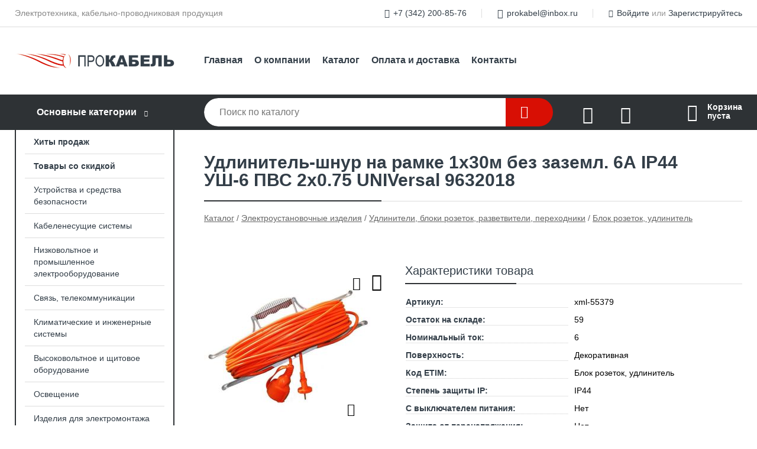

--- FILE ---
content_type: text/html; charset=utf-8
request_url: https://prokabel.su/shop/goods/udlinitel_shnur_na_ramke_1h30m_bez_zazeml_6a_IP44_ush_6_pvs_2h075_UNIVersal_9632018-29493
body_size: 10210
content:
<!DOCTYPE html><!-- uniSiter platform | www.unisiter.ru / -->
<html lang="ru">
<head>
    <meta charset="utf-8"/>
<meta name="apple-mobile-web-app-capable" content="yes"/>
<meta name="viewport" content="width=device-width, initial-scale=1.0, maximum-scale=1.0, user-scalable=no"/>
<meta name="apple-mobile-web-app-status-bar-style" content="black"/>
<title>Удлинитель-шнур на рамке 1х30м без заземл. 6А IP44 УШ-6 ПВС 2х0.75 UNIVersal 9632018 &mdash; купить в городе Пермь, цена, фото &mdash; ПРОКАБЕЛЬ</title>
<meta name="description" content="Удлинитель-шнур на рамке 1х30м без заземл. 6А IP44 УШ-6 ПВС 2х0.75 UNIVersal 9632018 можно купить в нашем интернет-магазине по выгодной цене 2115 руб. Товары в наличии и под заказ."/>
<meta name="keywords" content="Удлинитель-шнур на рамке 1х30м без заземл. 6А IP44 УШ-6 ПВС 2х0.75 UNIVersal 9632018, цена, фото, купить, Пермь, Блок розеток, удлинитель"/>
<link rel="shortcut icon" href="/favicon.ico" />
<link rel="canonical" href="https://prokabel.su/shop/goods/udlinitel_shnur_na_ramke_1h30m_bez_zazeml_6a_IP44_ush_6_pvs_2h075_UNIVersal_9632018-29493" />

<!-- глобальный -->
<link rel="preload" as="style" onload="this.rel='stylesheet'" href="/engine/public/templates/default/skin/style.css?v23" />
<!-- глобальный -->
<link rel="preload" as="style" onload="this.rel='stylesheet'" href="/engine/public/templates/t-electro/skin/style.css?v23" />

<link rel="preload" as="style" onload="this.rel='stylesheet'" href="/kernel/css/style.css?v9" media="all"/>
<link rel="preload" as="style" onload="this.rel='stylesheet'" href="/kernel/css/mobile.css?v9" media="all"/>

<script type="text/javascript" src="/kernel/js/jquery.js" ></script>
<script type="text/javascript" src="/engine/public/templates/default/skin/script.js?v9" ></script>
<script type="text/javascript" src="/engine/public/templates/default/skin/iframe.js?v2" ></script>
<script type="text/javascript" src="/engine/public/templates/default/skin/jquery.maskedinput.js" ></script>
<script async type="text/javascript" src="/engine/public/templates/default/skin/mobile.js?v13"></script>
<link rel="stylesheet" type="text/css" href="/shop_current/style.css?v9" />
	<link rel="stylesheet" type="text/css" href="/kernel/forms.css" />
	<script src="/shop_current/shop.js?v9"></script>
	<meta property="og:type" content="website" />
	<meta property="og:url" content="https://prokabel.su/shop/goods/udlinitel_shnur_na_ramke_1h30m_bez_zazeml_6a_IP44_ush_6_pvs_2h075_UNIVersal_9632018-29493" />
	<meta property="og:title" content="Удлинитель-шнур на рамке 1х30м без заземл. 6А IP44 УШ-6 ПВС 2х0.75 UNIVersal 9632018" />
	<meta property="og:image" content="https://prokabel.su/uploaded/images/shop/goods/29493.jpg" />
	<script type="text/javascript" src="/kernel/js/oneClickBuy.js"></script>




<script defer src="/engine/public/templates/default/slick/slick.min.js"></script>
<script defer src="/engine/public/templates/default/slick/left_init.js"></script>
<link href="/engine/public/templates/default/slick/slick-theme.css" type="text/css" rel="stylesheet" />
<link href="/engine/public/templates/default/slick/slick.css" type="text/css" rel="stylesheet" />



<script async type="text/javascript" src="/engine/public/templates/default/favorite/favorite.js"></script>

<script async type="text/javascript" src="/engine/public/templates/default/compare/compare.js?v1"></script>



</head>
<body>
<div id="wrapper">

    <header itemscope itemtype="https://schema.org/WPHeader">
    <div class="top">
    <div class="container">
        <div class="container">
                        <p>Электротехника, кабельно-проводниковая продукция</p>
                        <ul class="about">
                                <li class="phone"><a href="tel: +73422008576">+7 (342) 200-85-76</a></li>
                                                                <li class="mail"><a href="mailto:prokabel@inbox.ru">prokabel@inbox.ru</a></li>
                            </ul>
            <nav class="user">
                <ul>
    <li class="phone"><a href="tel:+73422008576">+7 (342) 200-85-76</a></li>
    <li class="mail"><a href="mailto:prokabel@inbox.ru">prokabel@inbox.ru</a></li>
    <li><a class="login" href="/user/auth/">Войдите</a> или  <a href="/user/register/">Зарегистрируйтесь</a></li>
</ul>
            </nav>
        </div>
    </div>
</div>    <div class="fixed-header">
        <div class="container">
    <div class="container container-header">
        <a class="logo" href="/"></a>
        <!--noindex-->
        





<nav class="main" itemscope="" itemtype="https://schema.org/SiteNavigationElement">
    <ul>
                


<li class=" ">
    
        
    <a href="/"  itemprop="url" >Главная</a>
    
    </li>


                


<li class=" ">
    
        
    <a href="/pages/about/"  itemprop="url" >О компании</a>
    
    </li>


                


<li class=" ">
    
        
    <a href="/shop/category/"  itemprop="url" >Каталог</a>
    
    </li>


                


<li class=" ">
    
        
    <a href="/pages/oplata-dostavka/"  itemprop="url" >Оплата и доставка</a>
    
    </li>


                


<li class=" ">
    
        
    <a href="/pages/contacts/"  itemprop="url" >Контакты</a>
    
    </li>


            </ul>
</nav>


        <!--/noindex-->
    </div>
</div>        <div class="bottom">
    <div class="container">
        <div class="container">
            <div class="catalog_wrapper">
                <a href="/shop/category/">Основные категории</a>
            </div>
            <div class="search">
                <form action="/shop/" method="get">
                    <div class="input">
                        <input type="text" name="search" placeholder="Поиск по каталогу" spellcheck="false"
                               autocomplete="off" value=""
                               id="search_form_input"/>
                    </div>
                    <label><input type="submit" value="" title="Искать"></label>
                </form>
                <div id="search_hints"></div>
            </div>
            
                <a class="toFavorite" href="/shop/favorite/"></a>
<!--                               <span>0</span>-->

            
            
                <a class="toCompare" href="/shop/compare/"></a>
                <!--                <span>0</span>-->

            
                        <div id="cart">
                <div class="cartEmpty_m">Корзина<br/>пуста</div>
            </div>
                    </div>
    </div>
</div>    </div>
</header>
    <div class="header_lines" ></div>

    <section id="content"  class="has_left_col">
        <div class="container">
            <div class="container" itemscope itemtype="http://schema.org/Product">
                <div class="left_col"><nav id="main_catalog">
    





<nav class="main" itemscope="" itemtype="https://schema.org/SiteNavigationElement">
    <ul>
                


<li class=" ">
    
        
    <a href="/shop/?attribute=hit_of_sales"  itemprop="url" >Хиты продаж</a>
    
    </li>


                


<li class=" ">
    
        
    <a href="/shop/?attribute=discount"  itemprop="url" >Товары со скидкой</a>
    
    </li>


            </ul>
</nav>

    
		<ul>
			<li class="">
			<a href="/shop/ustroystva_i_sredstva_bezopasnosti/">Устройства и средства безопасности</a>
			</li>
			<li class="">
			<a href="/shop/kabelenesuschie_sistemyi/">Кабеленесущие системы</a>
			</li>
			<li class="">
			<a href="/shop/nizkovoltnoe_i_promyishlennoe_elektrooborudovanie/">Низковольтное и промышленное электрооборудование</a>
			</li>
			<li class="">
			<a href="/shop/svyaz_telekommunikatsii/">Связь, телекоммуникации</a>
			</li>
			<li class="">
			<a href="/shop/klimaticheskie_i_injenernyie_sistemyi/">Климатические и инженерные системы</a>
			</li>
			<li class="">
			<a href="/shop/vyisokovoltnoe_i_schitovoe_oborudovanie/">Высоковольтное и щитовое оборудование</a>
			</li>
			<li class="">
			<a href="/shop/osveschenie/">Освещение</a>
			</li>
			<li class="">
			<a href="/shop/izdeliya_dlya_elektromontaja/">Изделия для электромонтажа</a>
			</li>
			<li class="">
			<a href="/shop/pozitsii_bez_privyazki_k_kategorii/">Позиции без привязки к категории</a>
			</li>
			<li class="">
			<a href="/shop/kabeli_provoda_i_aksessuaryi/">Кабели, провода и аксессуары</a>
			</li>
			<li class="">
			<a href="/shop/generatoryi_elektroenergii_i_elementyi_pitaniya/">Генераторы электроэнергии и элементы питания</a>
			</li>
			<li class="show sub bottom">
			<a href="/shop/elektroustanovochnyie_izdeliya/">Электроустановочные изделия</a>
		<ul>
			<li class="sub top">
			<a href="/shop/distantsionnoe_upravlenie_dlya_eui/">Дистанционное управление для ЭУИ</a>
		<ul>
			<li class="">
			<a href="/shop/peredatchik_pult_distantsionnogo_upravleniya_dlya_elektroustanovochnyih_ustroystv/">Передатчик/пульт дистанционного управления для электроустановочных устройств</a>
			</li>
		</ul>
			</li>
			<li class="sub top">
			<a href="/shop/ramki_dekorativnyie_elementyi_osnovaniya_dlya_eui/">Рамки, декоративные элементы, основания для ЭУИ</a>
		<ul>
			<li class="">
			<a href="/shop/element_dekorativnyiy_dlya_elektroustanovochnyih_ustroystv/">Элемент декоративный для электроустановочных устройств</a>
			</li>
			<li class="">
			<a href="/shop/ramka_dekorativnaya_dlya_elektroustanovochnyih_ustroystv/">Рамка декоративная для электроустановочных устройств</a>
			</li>
			<li class="">
			<a href="/shop/osnovanie_dlya_otkryitogo_montaja/">Основание для открытого монтажа</a>
			</li>
			<li class="">
			<a href="/shop/vstavka_kryishka_dlya_kommunikatsionnyih_tehnologiy/">Вставка/крышка для коммуникационных технологий</a>
			</li>
			<li class="">
			<a href="/shop/korpus_nakladnoy_dlya_otkryitogo_montaja_elektroustanovochnyih_ustroystv/">Корпус накладной для открытого монтажа электроустановочных устройств</a>
			</li>
		</ul>
			</li>
			<li class="sub top">
			<a href="/shop/vyiklyuchateli_pereklyuchateli_dimmeryi/">Выключатели, переключатели, диммеры</a>
		<ul>
			<li class="">
			<a href="/shop/kryishka_dlya_vyiklyuchatelya_knopki_regulyatora_osveschennosti_dimmera_pereklyuchatelya_jalyuzi/">Крышка для выключателя, кнопки, регулятора освещенности, диммера, переключателя жалюзи</a>
			</li>
			<li class="">
			<a href="/shop/dimmer/">Диммер</a>
			</li>
			<li class="">
			<a href="/shop/knopka_najimnaya/">Кнопка нажимная</a>
			</li>
			<li class="">
			<a href="/shop/vyiklyuchatel_s_elektronnoy_kommutatsiey/">Выключатель с электронной коммутацией</a>
			</li>
			<li class="">
			<a href="/shop/pereklyuchatel_knopochnyiy_miniatyurnyiy/">Переключатель кнопочный миниатюрный</a>
			</li>
			<li class="">
			<a href="/shop/vyiklyuchatel_shnurovoy_dimmer/">Выключатель шнуровой/диммер</a>
			</li>
			<li class="">
			<a href="/shop/vyiklyuchateli_pereklyuchateli/">Выключатели, переключатели</a>
			</li>
			<li class="">
			<a href="/shop/pereklyuchatel_jalyuzi/">Переключатель жалюзи</a>
			</li>
		</ul>
			</li>
			<li class="sub">
			<a href="/shop/bloki_kombinirovannyie/">Блоки комбинированные</a>
		<ul>
			<li class="">
			<a href="/shop/blok_vyiklyuchatel_rozetka/">Блок "Выключатель-розетка"</a>
			</li>
		</ul>
			</li>
			<li class="sub top">
			<a href="/shop/datchiki_dvijeniya_detektoryi_osveschennosti_taymeryi/">Датчики движения, детекторы освещенности, таймеры</a>
		<ul>
			<li class="">
			<a href="/shop/mehanizm_datchika_dvijeniya/">Механизм датчика движения</a>
			</li>
			<li class="">
			<a href="/shop/rozetochnyiy_taymer/">Розеточный таймер</a>
			</li>
			<li class="">
			<a href="/shop/rele_vremeni_mehanicheskoe_dlya_elektroustanovochnyih_ustroystv/">Реле времени механическое для электроустановочных устройств</a>
			</li>
			<li class="">
			<a href="/shop/datchik_dvijeniya_komplektnyiy/">Датчик движения комплектный</a>
			</li>
			<li class="">
			<a href="/shop/vyiklyuchatel_sumerechnyiy_fotorele_/">Выключатель сумеречный (фотореле)</a>
			</li>
			<li class="">
			<a href="/shop/taymer_elektronnyiy_dlya_elektroustanovochnyih_ustroystv/">Таймер электронный для электроустановочных устройств</a>
			</li>
		</ul>
			</li>
			<li class="sub bottom">
			<a href="/shop/rozetki/">Розетки</a>
		<ul>
			<li class="">
			<a href="/shop/rozetka_silovaya_shtepselnaya_/">Розетка штепсельная</a>
			</li>
			<li class="">
			<a href="/shop/rozetka_s_zazemleniem_standarta_schuko/">Розетка с заземлением стандарта SCHUKO</a>
			</li>
			<li class="">
			<a href="/shop/kolodka_udlinitelya/">Розетка кабельная для удлинителя</a>
			</li>
			<li class="">
			<a href="/shop/nastolnyiy_rozetochnyiy_blok/">Настольный розеточный блок</a>
			</li>
			<li class="">
			<a href="/shop/rozetka_mednaya_kommunikatsionnaya_vitaya_para_/">Розетка медная коммуникационная (витая пара)</a>
			</li>
		</ul>
			</li>
			<li class="sub top">
			<a href="/shop/aksessuaryi_dlya_elektroustanovochnyih_izdeliy/">Аксессуары для электроустановочных изделий</a>
		<ul>
			<li class="">
			<a href="/shop/zaglushka_dlya_rozetok_dlya_zaschityi_detey/">Заглушка для розеток, для защиты детей</a>
			</li>
			<li class="">
			<a href="/shop/vstavka_svetyaschayasya_dlya_elektroustanovochnyih_ustroystv/">Вставка светящаяся для электроустановочных устройств</a>
			</li>
			<li class="">
			<a href="/shop/pole_dlya_markirovki_dlya_elektroustanovochnyih_ustroystv/">Поле для маркировки для электроустановочных устройств</a>
			</li>
			<li class="">
			<a href="/shop/aksessuaryi_dlya_elektroustanovochnyih_ustroystv/">Аксессуары для электроустановочных устройств</a>
			</li>
			<li class="">
			<a href="/shop/derjatel_dlya_modulnyih_byitovyih_kommutatsionnyih_apparatov/">Держатель для модульных бытовых коммутационных аппаратов</a>
			</li>
			<li class="">
			<a href="/shop/adapter_perehodnyiy_dlya_elektroustanovochnyih_ustroystv/">Адаптер переходный для электроустановочных устройств</a>
			</li>
			<li class="">
			<a href="/shop/materialyi_montajnyie_dlya_markirovki/">Материалы монтажные для маркировки</a>
			</li>
			<li class="">
			<a href="/shop/vvod_kabelnyiy_dlya_elektroustanovochnyih_izdeliy/">Ввод кабельный для электроустановочных изделий</a>
			</li>
		</ul>
			</li>
			<li class="sub">
			<a href="/shop/vilki/">Вилки</a>
		<ul>
			<li class="">
			<a href="/shop/vilka_s_zaschitnyim_kontaktom_byitovaya_schuko/">Вилка с защитным контактом бытовая SCHUKO</a>
			</li>
			<li class="">
			<a href="/shop/vilka_rozetka_bez_zaschitnogo_kontakta/">Вилка/розетка без защитного контакта</a>
			</li>
		</ul>
			</li>
			<li class="show sub bottom">
			<a href="/shop/udliniteli_bloki_rozetok_razvetviteli_perehodniki/">Удлинители, блоки розеток, разветвители, переходники</a>
		<ul>
			<li class="">
			<a href="/shop/setevoy_shnur_pitaniya/">Сетевой шнур питания</a>
			</li>
			<li class="show current ">
			<a href="/shop/blok_rozetok_udlinitel/">Блок розеток, удлинитель</a>
			</li>
			<li class="">
			<a href="/shop/perehodnik_rozetki_multistandartnyiy/">Переходник розетки мультистандартный</a>
			</li>
			<li class="">
			<a href="/shop/blok_raspredeleniya_pitaniya_pdu_/">Блок распределения питания (PDU)</a>
			</li>
			<li class="">
			<a href="/shop/udlinitel_kabelnyiy_na_katushke_barabane/">Удлинитель кабельный на катушке/барабане</a>
			</li>
		</ul>
			</li>
			<li class="sub bottom">
			<a href="/shop/elektroustanovochnyie_ustroystva_razlichnogo_naznacheniya/">Электроустановочные устройства различного назначения</a>
		<ul>
			<li class="">
			<a href="/shop/element_intellektualnogo_upravleniya/">Элемент интеллектуального управления</a>
			</li>
			<li class="">
			<a href="/shop/korobka_montajnaya_dlya_podklyucheniya_elektropriborov_elektroplityi_/">Коробка монтажная для подключения электроприборов (электроплиты)</a>
			</li>
			<li class="">
			<a href="/shop/elektropitanie_usb/">Электропитание USB</a>
			</li>
			<li class="">
			<a href="/shop/multivstavka_razyem_dlya_peredachi_dannyih_i_dlya_podklyucheniya_tehniki_svyazi/">Мультивставка / разъем для передачи данных и для подключения техники связи</a>
			</li>
			<li class="">
			<a href="/shop/kontroller_dlya_upravleniya_sistemoy_osvescheniya/">Контроллер для управления системой освещения</a>
			</li>
		</ul>
			</li>
		</ul>
			</li>
			<li class="">
			<a href="/shop/instrumentyi_tehnika/">Инструменты, техника</a>
			</li>
			<li class="">
			<a href="/shop/matras/">Матрас</a>
			</li>
			<li class="">
			<a href="/shop/prochie_tovaryi/">Прочие товары</a>
			</li>
		</ul></nav>


<div class="bnr">
                    
    
                
    <div>
        <a href="/shop/kabeli_i_provoda/"><img fetchpriority="high" loading="lazy" src="/uploaded/images/left_banner/2024_02_21_12_30_646.webp" class="lazyload" alt="slider0"/></a>
    </div>
            </div>
<section class="articles">
        <h4>Полезные статьи</h4>
    <ul class="news_list">

                                    
    <li >
                <a href="/news/prakticheskie_novinki_dlya_elektromontajnika/" class="img" >
            <img class="lazyload" loading="lazy" src="/uploaded/images/news/3.jpg" alt="Практические новинки для электромонтажника"/>
        </a>
                <a href="/news/prakticheskie_novinki_dlya_elektromontajnika/" >

            
            <span>Практические новинки для электромонтажника</span>

        </a>
    </li>
                                
    <li >
                <a href="/news/rasshifrovka_marok_kabelno_provodnikovoy_produktsii/" class="img" >
            <img class="lazyload" loading="lazy" src="/uploaded/images/news/1.jpg" alt="РАСШИФРОВКА МАРОК КАБЕЛЬНО-ПРОВОДНИКОВОЙ ПРОДУКЦИИ"/>
        </a>
                <a href="/news/rasshifrovka_marok_kabelno_provodnikovoy_produktsii/" >

            
            <span>РАСШИФРОВКА МАРОК КАБЕЛЬНО-ПРОВОДНИКОВОЙ ПРОДУКЦИИ</span>

        </a>
    </li>
    </ul>    <a href="/news/" class="more">Читать все статьи</a>
    </section></div><main><h1 itemprop="name">Удлинитель-шнур на рамке 1х30м без заземл. 6А IP44 УШ-6 ПВС 2х0.75 UNIVersal 9632018</h1>
         <div id="shop_goods">
             <div class="nav">
                 <p><span itemscope itemtype="http://schema.org/BreadcrumbList"><span itemprop="itemListElement" itemscope itemtype="https://schema.org/ListItem">
                        <a itemprop="item" title="Каталог"
                        href="/shop/category/"><span itemprop="name">Каталог</span></a>
                        <meta itemprop="position" content="1" />
                    </span> / <span itemprop="itemListElement" itemscope itemtype="https://schema.org/ListItem">
                                <a itemprop="item" title="Электроустановочные изделия" href="/shop/elektroustanovochnyie_izdeliya/">
                                <span itemprop="name">Электроустановочные изделия</span></a>
                                <meta itemprop="position" content="2" />
                            </span> / <span itemprop="itemListElement" itemscope itemtype="https://schema.org/ListItem">
                                <a itemprop="item" title="Удлинители, блоки розеток, разветвители, переходники" href="/shop/udliniteli_bloki_rozetok_razvetviteli_perehodniki/">
                                <span itemprop="name">Удлинители, блоки розеток, разветвители, переходники</span></a>
                                <meta itemprop="position" content="3" />
                            </span> / <span itemprop="itemListElement" itemscope itemtype="https://schema.org/ListItem">
                                <a itemprop="item" title="Блок розеток, удлинитель" href="/shop/blok_rozetok_udlinitel/">
                                <span itemprop="name">Блок розеток, удлинитель</span></a>
                                <meta itemprop="position" content="4" />
                            </span></span></p>
             </div>
             
             <div class="goods-card">
                
            <div class="gallery">
                <div class="middle">
                    <img class="lazyload" src="/kernel/preview.php?file=shop/goods/29493-1.jpg&width=300&height=300&method=add" alt="Удлинитель-шнур на рамке 1х30м без заземл. 6А IP44 УШ-6 ПВС 2х0.75 UNIVersal 9632018" itemprop="image" id="current_img" 
                    data-lazyload-getGoodsGalleryNew="fancybox-open">
                    <div id="zoom" data-lazyload-getGoodsGalleryNew="fancybox-open"></div>
                    
                </div>
                <div class="small">
            <a class="fancybox" href="/uploaded/images/shop/goods/29493-1.jpg" rel="gallery-group" alt=""></a></div><div class="goods-gallery"><img class="lazyload"  alt="preview" src="/kernel/preview.php?file=shop/goods/29493-1.jpg&width=300&height=300&method=add" width="300" height="300" onclick="$.fancybox.open($('.fancybox'), {index : 0});"></div></div>
                <div class="favorite"  onclick="changesFavorite(29493, this)" ></div>
                <div class="compare"  onclick="changesCompare(29494,this)" ></div>
                <div class="right "><div class="features"><h4>Характеристики товара</h4><div class="item" itemprop="additionalProperty" itemscope itemtype="https://schema.org/PropertyValue">
                        <div class="title"><div><span itemprop="name">Артикул:</span></div></div>
                        <div class="values" data-desc-id="29" data-attr-var="article"><span itemprop="value">xml-55379</span></div>
                    </div><div class="item" itemprop="additionalProperty" itemscope itemtype="https://schema.org/PropertyValue">
                        <div class="title"><div><span itemprop="name">Остаток на складе:</span></div></div>
                        <div class="values" data-desc-id="32" data-attr-var="store"><span itemprop="value">59</span></div>
                    </div><div class="item" itemprop="additionalProperty" itemscope itemtype="https://schema.org/PropertyValue">
                        <div class="title"><div><span itemprop="name">Номинальный ток:</span></div></div>
                        <div class="values" data-desc-id="42"><span itemprop="value">6</span></div>
                    </div><div class="item" itemprop="additionalProperty" itemscope itemtype="https://schema.org/PropertyValue">
                        <div class="title"><div><span itemprop="name">Поверхность:</span></div></div>
                        <div class="values" data-desc-id="45"><span itemprop="value">Декоративная</span></div>
                    </div><div class="item" itemprop="additionalProperty" itemscope itemtype="https://schema.org/PropertyValue">
                        <div class="title"><div><span itemprop="name">Код ETIM:</span></div></div>
                        <div class="values" data-desc-id="49"><span itemprop="value">Блок розеток, удлинитель</span></div>
                    </div><div class="item" itemprop="additionalProperty" itemscope itemtype="https://schema.org/PropertyValue">
                        <div class="title"><div><span itemprop="name">Степень защиты IP:</span></div></div>
                        <div class="values" data-desc-id="95"><span itemprop="value">IP44</span></div>
                    </div><div class="item" itemprop="additionalProperty" itemscope itemtype="https://schema.org/PropertyValue">
                        <div class="title"><div><span itemprop="name">С выключателем питания:</span></div></div>
                        <div class="values" data-desc-id="111"><span itemprop="value">Нет</span></div>
                    </div><div class="item" itemprop="additionalProperty" itemscope itemtype="https://schema.org/PropertyValue">
                        <div class="title"><div><span itemprop="name">Защита от перенапряжения:</span></div></div>
                        <div class="values" data-desc-id="125"><span itemprop="value">Нет</span></div>
                    </div><div class="item" itemprop="additionalProperty" itemscope itemtype="https://schema.org/PropertyValue">
                        <div class="title"><div><span itemprop="name">Производитель:</span></div></div>
                        <div class="values" data-desc-id="274" data-attr-var="vendor"><span itemprop="value">Universal</span></div>
                    </div><div class="item" itemprop="additionalProperty" itemscope itemtype="https://schema.org/PropertyValue">
                        <div class="title"><div><span itemprop="name">Код производителя:</span></div></div>
                        <div class="values" data-desc-id="275" data-attr-var="vendorCode"><span itemprop="value">9632018</span></div>
                    </div><div class="item" itemprop="additionalProperty" itemscope itemtype="https://schema.org/PropertyValue">
                        <div class="title"><div><span itemprop="name">Штрих-код:</span></div></div>
                        <div class="values" data-desc-id="276" data-attr-var="barcode"><span itemprop="value">4607107940725</span></div>
                    </div><div class="item" itemprop="additionalProperty" itemscope itemtype="https://schema.org/PropertyValue">
                        <div class="title"><div><span itemprop="name">Номинальный ток А:</span></div></div>
                        <div class="values" data-desc-id="291"><span itemprop="value">6</span></div>
                    </div><div class="item" itemprop="additionalProperty" itemscope itemtype="https://schema.org/PropertyValue">
                        <div class="title"><div><span itemprop="name">Материал:</span></div></div>
                        <div class="values" data-desc-id="292"><span itemprop="value">Пластик</span></div>
                    </div><div class="item" itemprop="additionalProperty" itemscope itemtype="https://schema.org/PropertyValue">
                        <div class="title"><div><span itemprop="name">Цвет:</span></div></div>
                        <div class="values" data-desc-id="295"><span itemprop="value">Оранжевый</span></div>
                    </div><div class="item" itemprop="additionalProperty" itemscope itemtype="https://schema.org/PropertyValue">
                        <div class="title"><div><span itemprop="name">С крышкой:</span></div></div>
                        <div class="values" data-desc-id="852"><span itemprop="value">Да</span></div>
                    </div><div class="item" itemprop="additionalProperty" itemscope itemtype="https://schema.org/PropertyValue">
                        <div class="title"><div><span itemprop="name">Сетевой помехоподавляющий фильтр:</span></div></div>
                        <div class="values" data-desc-id="853"><span itemprop="value">Нет</span></div>
                    </div><div class="item" itemprop="additionalProperty" itemscope itemtype="https://schema.org/PropertyValue">
                        <div class="title"><div><span itemprop="name">Устройство защитного отключения (узо):</span></div></div>
                        <div class="values" data-desc-id="854"><span itemprop="value">Нет</span></div>
                    </div><div class="item" itemprop="additionalProperty" itemscope itemtype="https://schema.org/PropertyValue">
                        <div class="title"><div><span itemprop="name">Выключатель Вкл/Откл (On/Off):</span></div></div>
                        <div class="values" data-desc-id="855"><span itemprop="value">Нет</span></div>
                    </div><div class="item" itemprop="additionalProperty" itemscope itemtype="https://schema.org/PropertyValue">
                        <div class="title"><div><span itemprop="name">Количество штепсельных розеток с заземлением:</span></div></div>
                        <div class="values" data-desc-id="856"><span itemprop="value">0</span></div>
                    </div><div class="item" itemprop="additionalProperty" itemscope itemtype="https://schema.org/PropertyValue">
                        <div class="title"><div><span itemprop="name">Количество CEE штепсельных розеток:</span></div></div>
                        <div class="values" data-desc-id="857"><span itemprop="value">0</span></div>
                    </div><div class="item" itemprop="additionalProperty" itemscope itemtype="https://schema.org/PropertyValue">
                        <div class="title"><div><span itemprop="name">Сечение жилы кв.мм:</span></div></div>
                        <div class="values" data-desc-id="858"><span itemprop="value">.75</span></div>
                    </div><div class="item" itemprop="additionalProperty" itemscope itemtype="https://schema.org/PropertyValue">
                        <div class="title"><div><span itemprop="name">Форма корпуса:</span></div></div>
                        <div class="values" data-desc-id="859"><span itemprop="value">Прямоугольник</span></div>
                    </div><div class="item" itemprop="additionalProperty" itemscope itemtype="https://schema.org/PropertyValue">
                        <div class="title"><div><span itemprop="name">Длина питающего провода м:</span></div></div>
                        <div class="values" data-desc-id="860"><span itemprop="value">30</span></div>
                    </div><div class="item" itemprop="additionalProperty" itemscope itemtype="https://schema.org/PropertyValue">
                        <div class="title"><div><span itemprop="name">Количество других штепсельных розеток:</span></div></div>
                        <div class="values" data-desc-id="889"><span itemprop="value">1</span></div>
                    </div><div class="item" itemprop="additionalProperty" itemscope itemtype="https://schema.org/PropertyValue">
                        <div class="title"><div><span itemprop="name">Количество штепсельных розеток евростандарта:</span></div></div>
                        <div class="values" data-desc-id="996"><span itemprop="value">0</span></div>
                    </div><div class="item" itemprop="additionalProperty" itemscope itemtype="https://schema.org/PropertyValue">
                        <div class="title"><div><span itemprop="name">Защитное покрытие поверхности:</span></div></div>
                        <div class="values" data-desc-id="1418"><span itemprop="value">Декоративная</span></div>
                    </div><div class="item" itemprop="additionalProperty" itemscope itemtype="https://schema.org/PropertyValue">
                        <div class="title"><div><span itemprop="name">Сечение жилы:</span></div></div>
                        <div class="values" data-desc-id="1674"><span itemprop="value">.75</span></div>
                    </div><div class="item" itemprop="additionalProperty" itemscope itemtype="https://schema.org/PropertyValue">
                        <div class="title"><div><span itemprop="name">Кратность товара:</span></div></div>
                        <div class="values" data-desc-id="2710"><span itemprop="value">1</span></div>
                    </div><div class="item" itemprop="additionalProperty" itemscope itemtype="https://schema.org/PropertyValue">
                        <div class="title"><div><span itemprop="name">Страна происхождения:</span></div></div>
                        <div class="values" data-desc-id="2711"><span itemprop="value">Российская Федерация</span></div>
                    </div><div class="item" itemprop="additionalProperty" itemscope itemtype="https://schema.org/PropertyValue">
                        <div class="title"><div><span itemprop="name">Гарантийный срок:</span></div></div>
                        <div class="values" data-desc-id="2712"><span itemprop="value">3 года</span></div>
                    </div><div class="item" itemprop="additionalProperty" itemscope itemtype="https://schema.org/PropertyValue">
                        <div class="title"><div><span itemprop="name">Высота-0:</span></div></div>
                        <div class="values" data-desc-id="102067" data-attr-var="height"><span itemprop="value">9</span></div>
                    </div><div class="item" itemprop="additionalProperty" itemscope itemtype="https://schema.org/PropertyValue">
                        <div class="title"><div><span itemprop="name">Ширина-0:</span></div></div>
                        <div class="values" data-desc-id="102068" data-attr-var="width"><span itemprop="value">15</span></div>
                    </div><div class="item" itemprop="additionalProperty" itemscope itemtype="https://schema.org/PropertyValue">
                        <div class="title"><div><span itemprop="name">Длина-0:</span></div></div>
                        <div class="values" data-desc-id="102069" data-attr-var="length"><span itemprop="value">41.5</span></div>
                    </div><div class="item" itemprop="additionalProperty" itemscope itemtype="https://schema.org/PropertyValue">
                        <div class="title"><div><span itemprop="name">Вес:</span></div></div>
                        <div class="values" data-desc-id="111779" data-attr-var="weight"><span itemprop="value">1.946</span></div>
                    </div><div class="item" itemprop="additionalProperty" itemscope itemtype="https://schema.org/PropertyValue">
                        <div class="title"><div><span itemprop="name">Длина питающего провода:</span></div></div>
                        <div class="values" data-desc-id="115495"><span itemprop="value">30</span></div>
                    </div><div class="item" itemprop="additionalProperty" itemscope itemtype="https://schema.org/PropertyValue">
                        <div class="title"><div><span itemprop="name">Код поставщика:</span></div></div>
                        <div class="values" data-desc-id="421409" data-attr-var="code_rs"><span itemprop="value">55379</span></div>
                    </div><div class="item" itemprop="additionalProperty" itemscope itemtype="https://schema.org/PropertyValue">
                        <div class="title"><div><span itemprop="name">Единица измерения:</span></div></div>
                        <div class="values" data-desc-id="431233"><span itemprop="value">шт</span></div>
                    </div><div class="item" itemprop="additionalProperty" itemscope itemtype="https://schema.org/PropertyValue">
                        <div class="title"><div><span itemprop="name">ТН ВЭД:</span></div></div>
                        <div class="values" data-desc-id="1075514" data-attr-var="tn-ved-code"><span itemprop="value">8544429009</span></div>
                    </div><div class="item" itemprop="additionalProperty" itemscope itemtype="https://schema.org/PropertyValue">
                        <div class="title"><div><span itemprop="name">Страна производства:</span></div></div>
                        <div class="values" data-desc-id="40313876"><span itemprop="value">Российская Федерация</span></div>
                    </div><div class="item"></div></div><input type="hidden" name="base_price" value="2115.61" /><input type="hidden" name="discount_price" value="0" /><input type="hidden" name="action" value="buy" />
                <div class="price"
                itemprop="offers" itemscope itemtype="http://schema.org/Offer">
                    <meta name="priceCurrency" itemprop="priceCurrency" content="RUB" /><meta name="availability" itemprop="availability" content="https://schema.org/InStock" /><span class="old"></span><span class="strong" itemprop="price" content="2115.61">
                        2 115,61
                    </span>
                    <span class="currency">₽</span>
                </div><div class="buttons ">
                    <form class="forms" action="./ajax_buy.php" method="post" onsubmit="$('input[name=qt]').val($('input[name=qt]').val()*1.0); AddToCart($('input[name=goods_id]').val(),$('input[name=qt]').val()); return false;"><input type="hidden" name="goods_id" value="29494" />
                        <input type="hidden" name="action" value="buy" />
                        <input type="hidden" name="store" value="59" />
                        <input type="hidden" name="multiple" value="1" />
                        <input type="hidden" name="min" value="0" />
                        <div class="qt">
                            <a class="decr" href="#" onclick="if ($('input[name=qt]').val()*1.0 >= $('input[name=multiple]').val()) $('input[name=qt]').val($('input[name=qt]').val()-$('input[name=multiple]').val()); if ($('#buy_btn_cont a').length) $('#buy_btn_cont').html('<input type='+String.fromCharCode(34)+'submit'+String.fromCharCode(34)+' value='+String.fromCharCode(34)+'Купить'+String.fromCharCode(34)+'>'); updPrice(this); ShowSum(); return false;">–</a>
                            <input type="text" name="qt" value="1" onfocus="if ($(this).val() == '0') $(this).val('');" onblur="ShowSum();" maxlength="4" pattern="[0-9]+([\.,][0-9]+)?" onkeypress="if (event.keyCode<46 || event.keyCode > 57 || event.keyCode==47) event.returnValue = false"/>
                            <a class="incr" href="#" onclick="$('input[name=qt]').val(($('input[name=qt]').val()*1.0)+($('input[name=multiple]').val()*1.0)); if ($('#buy_btn_cont a').length) $('#buy_btn_cont').html('<input type='+String.fromCharCode(34)+'submit'+String.fromCharCode(34)+' value='+String.fromCharCode(34)+'Купить'+String.fromCharCode(34)+'>'); updPrice(this); ShowSum(); return false;">+</a>
                        </div>
                        <div id="buy_btn_cont">
                            <input type="submit" value="Купить"/>
                        </div></form></div><div id="goods_desc"><ul class="tabs"><li class="nav-0 current">Описание</li><li class="nav-1">Сертификаты</li><li class="nav-2">Отзывы</li></ul><div class="content tab-1" itemprop="description"><a href='http://sert.russvet.ru/KG417047.RU.02.03292.pdf' target='_blank' rel='nofollow'>Сертификат</a><br><a href='http://sert.russvet.ru/NE09_W00254.25.jpg' target='_blank' rel='nofollow'>Сертификат</a><br></div><div class="content tab-2" itemprop="description"><div class="divider"></div>

<form class="forms " method="post" id="form-comment" >
    
    <h4>Оставить отзыв</h4>

    <div class="item">
        <div class="rate">
            <p>Общая оценка</p>
            <div class="score">

                <input type="radio" id="score-5" name="score" class = "score_00" value="5">
                <label class="labelScore" for="score-5"></label>

                <input type="radio" id="score-4" name="score" class = "score_00" value="4">
                <label class="labelScore" for="score-4"></label>

                <input type="radio" id="score-3" name="score" class = "score_00" value="3">
                <label class="labelScore" for="score-3"></label>

                <input type="radio" id="score-2" name="score" class = "score_00" value="2">
                <label class="labelScore" for="score-2"></label>

                <input type="radio" id="score-1" name="score" class = "score_00" value="1">
                <label class="labelScore" for="score-1"></label>

            </div>
        </div>
    </div>

    <div class="item">
        <div class="title"><div>Имя</div></div>
        <div class="input">
            <input type="text" name="name" class="area" value="" maxlength="50"/>
        </div>
        <div class="hint">
            <div>Имя или наименование вашей организации</div>
        </div>
        <div class="hinterror">
            <div></div>
        </div>
    </div>
    <div class="item">
        <div class="title"><div>Отзыв</div></div>
        <div class="textarea">
            <textarea name="comments" rel="0"></textarea>
        </div>
        <div class="hint">
            <div>Текст Отзыва в&nbsp;свободной форме</div>
        </div>
        <div class="hinterror">
            <div></div>
        </div>
    </div>


        <div class="item">
        <small>Отправляя отзыв, вы даете <a href="/pages/agreement/">согласие на обработку персональных данных.</a></small>
    </div>
    <input type="hidden" name="goodsId" class="area" value="29493"/>
    
    <div class="item">
        <input type="submit" value="Отправить" />
    </div>
</form><div class="divider"></div>







</div></div></div></div>
             <div class="similar-goods"><h4>Похожие товары</h4>
            <div class="goods goods_btn_qt"
            
            >
            <a  href="/shop/goods/udlinitel_shnur_1h30m_bez_zazeml_6a_IP44_ush_6_pvs_2h075_UNIVersal_9632001-50527">
                <img class="lazyload"  src="/uploaded/images/shop/goods/50527.jpg" alt="Удлинитель-шнур 1х30м без заземл. 6А IP44 УШ-6 ПВС 2х0.75 UNIVersal 9632001" width="180" height="180"/>
                <span  class="name" title="Удлинитель-шнур 1х30м без заземл. 6А IP44 УШ-6 ПВС 2х0.75 UNIVersal 9632001">Удлинитель-шнур 1х30м без заземл. 6А IP44 УШ-6 ПВС 2х0.75 UNIVersal 9632001</span>
            </a><div class="goods_attr"><div class="item" itemprop="additionalProperty" itemscope itemtype="https://schema.org/PropertyValue"><div class="title" itemprop="name">Наличие:</div><div class="value" itemprop="value">11</div>
                    </div></div><div class="price">2 006,81 <span class="currency"> ₽</span></div><div class="buttons">
                        <input type="hidden" name="store" value="11" />
                        <input type="hidden" value="1" name="multiple">
                        <input type="hidden" name="min" value="0" />
                        <div class="qt">
                            <a class="decr" data-goodsConfig-goodsBuyBtn="Купить" href="#">–</a>
                            <input data-input-name="qt" type="text" data-max-store="11"  data-min-store="0"  name="qt_in_cart50528" value="1" maxlength="8" onkeypress="if (event.keyCode<46 || event.keyCode > 57 || event.keyCode==47) event.returnValue = false">
                            <a class="incr" data-goodsConfig-goodsBuyBtn="Купить" href="#">+</a>
                        </div>
                        <input data-a-name="AddToCart" 
                  data-goodsSubId="50528"
                  data-multiple="1"
                  data-goodsprice="2006.81"
                  data-goodsname="Удлинитель-шнур 1х30м без заземл. 6А IP44 УШ-6 ПВС 2х0.75 UNIVersal 9632001"
                  data-max-store="11"
                  data-qt="1"
                  class="buy"
                  value="Купить" 
                  onclick="return false;"></div><div class="favorite"  onclick="changesFavorite(50527, this)" ></div><div class="compare"  onclick="changesCompare(50528,this)" ></div></div>
            <div class="goods goods_btn_qt"
            
            >
            <a  href="/shop/goods/udlinitel_shnur_1h40m_bez_zazeml_6a_IP44_ush_6_pvs_2h075_UNIVersal_9632002-58949">
                <img class="lazyload"  src="/uploaded/images/shop/goods/58949.jpg" alt="Удлинитель-шнур 1х40м без заземл. 6А IP44 УШ-6 ПВС 2х0.75 UNIVersal 9632002" width="180" height="180"/>
                <span  class="name" title="Удлинитель-шнур 1х40м без заземл. 6А IP44 УШ-6 ПВС 2х0.75 UNIVersal 9632002">Удлинитель-шнур 1х40м без заземл. 6А IP44 УШ-6 ПВС 2х0.75 UNIVersal 9632002</span>
            </a><div class="goods_attr"><div class="item" itemprop="additionalProperty" itemscope itemtype="https://schema.org/PropertyValue"><div class="title" itemprop="name">Наличие:</div><div class="value" itemprop="value">34</div>
                    </div></div><div class="price">2 656,03 <span class="currency"> ₽</span></div><div class="buttons">
                        <input type="hidden" name="store" value="34" />
                        <input type="hidden" value="1" name="multiple">
                        <input type="hidden" name="min" value="0" />
                        <div class="qt">
                            <a class="decr" data-goodsConfig-goodsBuyBtn="Купить" href="#">–</a>
                            <input data-input-name="qt" type="text" data-max-store="34"  data-min-store="0"  name="qt_in_cart58950" value="1" maxlength="8" onkeypress="if (event.keyCode<46 || event.keyCode > 57 || event.keyCode==47) event.returnValue = false">
                            <a class="incr" data-goodsConfig-goodsBuyBtn="Купить" href="#">+</a>
                        </div>
                        <input data-a-name="AddToCart" 
                  data-goodsSubId="58950"
                  data-multiple="1"
                  data-goodsprice="2656.03"
                  data-goodsname="Удлинитель-шнур 1х40м без заземл. 6А IP44 УШ-6 ПВС 2х0.75 UNIVersal 9632002"
                  data-max-store="34"
                  data-qt="1"
                  class="buy"
                  value="Купить" 
                  onclick="return false;"></div><div class="favorite"  onclick="changesFavorite(58949, this)" ></div><div class="compare"  onclick="changesCompare(58950,this)" ></div></div>
            <div class="goods goods_btn_qt"
            
            >
            <a  href="/shop/goods/udlinitel_shnur_na_ramke_1h20m_bez_zazeml_6a_IP44_ush_6_pvs_2h075_UNIVersal_9632016-29491">
                <img class="lazyload"  src="/uploaded/images/shop/goods/29491.jpg" alt="Удлинитель-шнур на рамке 1х20м без заземл. 6А IP44 УШ-6 ПВС 2х0.75 UNIVersal 9632016" width="180" height="180"/>
                <span  class="name" title="Удлинитель-шнур на рамке 1х20м без заземл. 6А IP44 УШ-6 ПВС 2х0.75 UNIVersal 9632016">Удлинитель-шнур на рамке 1х20м без заземл. 6А IP44 УШ-6 ПВС 2х0.75 UNIVersal 9632016</span>
            </a><div class="goods_attr"><div class="item" itemprop="additionalProperty" itemscope itemtype="https://schema.org/PropertyValue"><div class="title" itemprop="name">Наличие:</div><div class="value" itemprop="value">77</div>
                    </div></div><div class="price">1 514,83 <span class="currency"> ₽</span></div><div class="buttons">
                        <input type="hidden" name="store" value="77" />
                        <input type="hidden" value="1" name="multiple">
                        <input type="hidden" name="min" value="0" />
                        <div class="qt">
                            <a class="decr" data-goodsConfig-goodsBuyBtn="Купить" href="#">–</a>
                            <input data-input-name="qt" type="text" data-max-store="77"  data-min-store="0"  name="qt_in_cart29492" value="1" maxlength="8" onkeypress="if (event.keyCode<46 || event.keyCode > 57 || event.keyCode==47) event.returnValue = false">
                            <a class="incr" data-goodsConfig-goodsBuyBtn="Купить" href="#">+</a>
                        </div>
                        <input data-a-name="AddToCart" 
                  data-goodsSubId="29492"
                  data-multiple="1"
                  data-goodsprice="1514.83"
                  data-goodsname="Удлинитель-шнур на рамке 1х20м без заземл. 6А IP44 УШ-6 ПВС 2х0.75 UNIVersal 9632016"
                  data-max-store="77"
                  data-qt="1"
                  class="buy"
                  value="Купить" 
                  onclick="return false;"></div><div class="favorite"  onclick="changesFavorite(29491, this)" ></div><div class="compare"  onclick="changesCompare(29492,this)" ></div></div>
            <div class="goods goods_btn_qt"
            
            >
            <a  href="/shop/goods/udlinitel_shnur_na_ramke_1h40m_bez_zazeml_6a_IP44_ush_6_pvs_2h075_UNIVersal_9632019-54813">
                <img class="lazyload"  src="/uploaded/images/shop/goods/54813.jpg" alt="Удлинитель-шнур на рамке 1х40м без заземл. 6А IP44 УШ-6 ПВС 2х0.75 UNIVersal 9632019" width="180" height="180"/>
                <span  class="name" title="Удлинитель-шнур на рамке 1х40м без заземл. 6А IP44 УШ-6 ПВС 2х0.75 UNIVersal 9632019">Удлинитель-шнур на рамке 1х40м без заземл. 6А IP44 УШ-6 ПВС 2х0.75 UNIVersal 9632019</span>
            </a><div class="goods_attr"><div class="item" itemprop="additionalProperty" itemscope itemtype="https://schema.org/PropertyValue"><div class="title" itemprop="name">Наличие:</div><div class="value" itemprop="value">8</div>
                    </div></div><div class="price">2 722,38 <span class="currency"> ₽</span></div><div class="buttons">
                        <input type="hidden" name="store" value="8" />
                        <input type="hidden" value="1" name="multiple">
                        <input type="hidden" name="min" value="0" />
                        <div class="qt">
                            <a class="decr" data-goodsConfig-goodsBuyBtn="Купить" href="#">–</a>
                            <input data-input-name="qt" type="text" data-max-store="8"  data-min-store="0"  name="qt_in_cart54814" value="1" maxlength="8" onkeypress="if (event.keyCode<46 || event.keyCode > 57 || event.keyCode==47) event.returnValue = false">
                            <a class="incr" data-goodsConfig-goodsBuyBtn="Купить" href="#">+</a>
                        </div>
                        <input data-a-name="AddToCart" 
                  data-goodsSubId="54814"
                  data-multiple="1"
                  data-goodsprice="2722.38"
                  data-goodsname="Удлинитель-шнур на рамке 1х40м без заземл. 6А IP44 УШ-6 ПВС 2х0.75 UNIVersal 9632019"
                  data-max-store="8"
                  data-qt="1"
                  class="buy"
                  value="Купить" 
                  onclick="return false;"></div><div class="favorite"  onclick="changesFavorite(54813, this)" ></div><div class="compare"  onclick="changesCompare(54814,this)" ></div></div>
            <div class="goods goods_btn_qt"
            
            >
            <a  href="/shop/goods/udlinitel_shnur_1h20m_bez_zazeml_6a_IP44_ush_6_pvs_2h075_UNIVersal_9631999-37889">
                <img class="lazyload"  src="/uploaded/images/shop/goods/37889.jpg" alt="Удлинитель-шнур 1х20м без заземл. 6А IP44 УШ-6 ПВС 2х0.75 UNIVersal 9631999" width="180" height="180"/>
                <span  class="name" title="Удлинитель-шнур 1х20м без заземл. 6А IP44 УШ-6 ПВС 2х0.75 UNIVersal 9631999">Удлинитель-шнур 1х20м без заземл. 6А IP44 УШ-6 ПВС 2х0.75 UNIVersal 9631999</span>
            </a><div class="goods_attr"><div class="item" itemprop="additionalProperty" itemscope itemtype="https://schema.org/PropertyValue"><div class="title" itemprop="name">Наличие:</div><div class="value" itemprop="value">57</div>
                    </div></div><div class="price">1 398,85 <span class="currency"> ₽</span></div><div class="buttons">
                        <input type="hidden" name="store" value="57" />
                        <input type="hidden" value="1" name="multiple">
                        <input type="hidden" name="min" value="0" />
                        <div class="qt">
                            <a class="decr" data-goodsConfig-goodsBuyBtn="Купить" href="#">–</a>
                            <input data-input-name="qt" type="text" data-max-store="57"  data-min-store="0"  name="qt_in_cart37890" value="1" maxlength="8" onkeypress="if (event.keyCode<46 || event.keyCode > 57 || event.keyCode==47) event.returnValue = false">
                            <a class="incr" data-goodsConfig-goodsBuyBtn="Купить" href="#">+</a>
                        </div>
                        <input data-a-name="AddToCart" 
                  data-goodsSubId="37890"
                  data-multiple="1"
                  data-goodsprice="1398.85"
                  data-goodsname="Удлинитель-шнур 1х20м без заземл. 6А IP44 УШ-6 ПВС 2х0.75 UNIVersal 9631999"
                  data-max-store="57"
                  data-qt="1"
                  class="buy"
                  value="Купить" 
                  onclick="return false;"></div><div class="favorite"  onclick="changesFavorite(37889, this)" ></div><div class="compare"  onclick="changesCompare(37890,this)" ></div></div></div></div></main>            </div>
        </div>
        <div class="container clear">
            <div class="container">
                
            </div>
        </div>
    </section>
</div>
<footer itemscope itemtype="https://schema.org/WPFooter">
    <div class="container">
        <div class="container">
            <!-- подключаем форму подписки -->
            <div class="subscription">
                <div class="title">
    Подпишитесь на рассылку
    <span>...и будьте в курсе акций и спецпредложений</span>
</div>
<div class="form_wrapper">
    <form class="subscribe" action="" method="post" onsubmit="ProductionSubscribe(this); return false;">
        <input type="hidden" name="type" value="subscribe">
        <div class="input">
            <input type="email" name="mail" placeholder="Укажите E-mail" spellcheck="false"
                   autocomplete="off" value=""/>
        </div>
        <input type="submit" onclick="ym(86621552, 'reachGoal', 'mailing'); return true;" value="Подписаться"/>
            </form>
    <p class="agreement hidden">
        Отправляя форму, вы даете согласие
        на&nbsp;<a target="_blank" href="/pages/agreement/">обработку персональных данных.</a>
    </p>
</div>
            </div>

            <!-- выводим краткое описание -->
            
            <ul class="contacts ">
    <li class="title">Контакты</li>
    <li class="address"><span> г. Пермь, ул. Репина, 20</span></li>
        <li class="phone"><a href="tel:+73422008576">+7 (342) 200-85-76</a></li>
                <li class="mail"><a href="mailto:prokabel@inbox.ru">prokabel@inbox.ru</a></li>
    </ul>            





<nav class="main" itemscope="" itemtype="https://schema.org/SiteNavigationElement">
    <ul>
                


<li class="sub ">
        <span 

>Информация </span>
    
        <ul>
                


<li class=" ">
    
        
    <a href="/pages/about/"  itemprop="url" >О компании</a>
    
    </li>


                


<li class=" ">
    
        
    <a href="/pages/oplata-dostavka/"  itemprop="url" >Оплата и доставка</a>
    
    </li>


                


<li class=" ">
    
        
    <a href="/pages/guarantees-and-ereturns/"  itemprop="url" >Гарантии и возврат</a>
    
    </li>


                


<li class=" ">
    
        
    <a href="/pages/help/"  itemprop="url" >Как сделать заказ</a>
    
    </li>


                


<li class=" ">
    
        
    <a href="/news/"  itemprop="url" >Статьи</a>
    
    </li>


            </ul>
    </li>


                


<li class="sub ">
        <span 
    class="empty"

>  </span>
    
        <ul>
                


<li class=" ">
    
        
    <a href="/pages/wholesale/"  itemprop="url" >Оптом</a>
    
    </li>


                


<li class=" ">
    
        
    <a href="/pages/suppliers/"  itemprop="url" >Ищем поставщиков</a>
    
    </li>


            </ul>
    </li>


                


<li class="sub ">
        <span 

>Документы </span>
    
        <ul>
                


<li class=" ">
    
        
    <a href="/pages/requisites/"  itemprop="url" >Реквизиты</a>
    
    </li>


                


<li class=" ">
    
        
    <a href="/pages/agreement/"  itemprop="url" >Обработка персональных данных</a>
    
    </li>


                


<li class=" ">
    
        
    <a href="/pages/privacy-policy/"  itemprop="url" >Политика конфиденциальности</a>
    
    </li>


            </ul>
    </li>


            </ul>
</nav>


            <ul class="social">
    </ul>        </div>
    </div>
    <div class="bottom">
    <div class="on_top ontop" title="Наверх"></div>
    <div class="container">
        <div class="container">
            <div class="ways_to_pay" title="Принимаем к оплате карты Visa, Mastercard и МИР">
                Принимаем к&nbsp;оплате
            </div>
            <!---->
            <div class="copyright">
                <meta itemprop="copyrightHolder" content="ПРОКАБЕЛЬ">
                <meta itemprop="copyrightYear" content="2026">
                2021–2026 &copy; «ПРОКАБЕЛЬ» — Все права защищены.
            </div>
                        <div class="unisiter">
                Платформа <a href="https://unisiter.ru/" target="_blank">uniSiter</a>
            </div>
                    </div>
    </div>
</div></footer>
<script type="application/ld+json">
    {
        "@context": "https://schema.org",
        "url": "https://prokabel.su/",
            "@type": "SearchAction",
            "target": {
                "@type":"EntryPoint",
                "urlTemplate": "https://prokabel.su/shop/?search="
            },
            "query-input": "required name=search"
    }
</script>
<!--noindex-->
<div class="script_time">0.32 с</div>
<!--/noindex-->
</body>
</html>